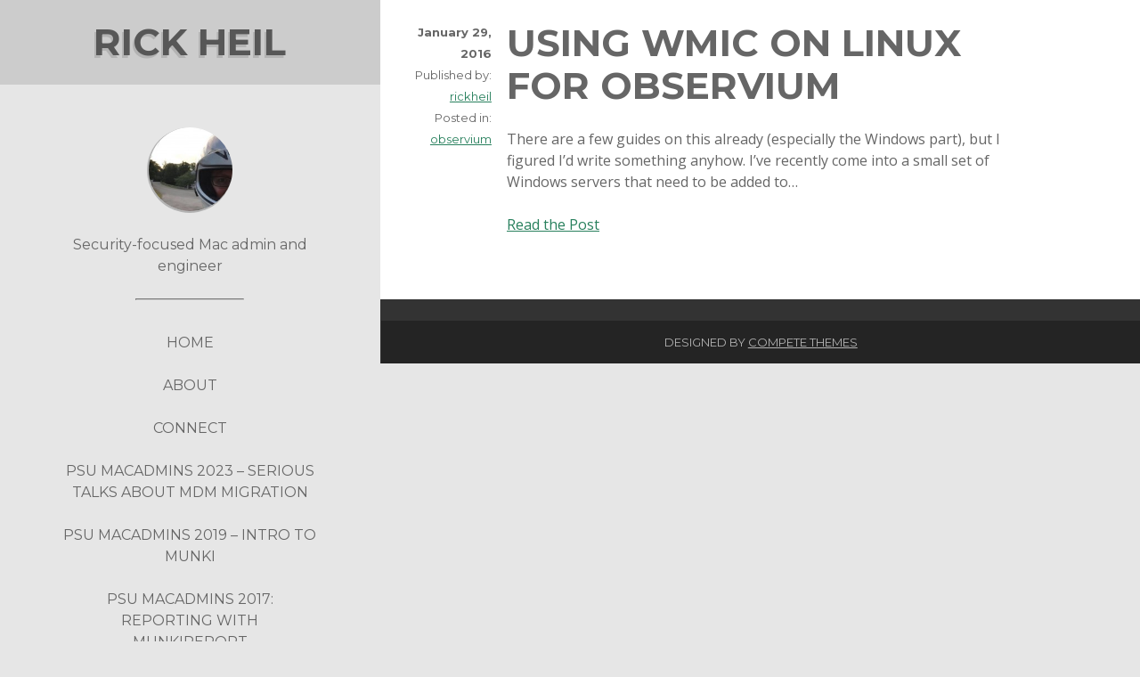

--- FILE ---
content_type: text/css
request_url: https://rickheil.com/wp-content/themes/drop/style.css?ver=6.9
body_size: 6020
content:
/*
Theme Name: Drop
Theme URI: https://www.competethemes.com/drop/
Author: Compete Themes
Author URI: https://www.competethemes.com/
Description: A Bold, Responsive Blog Theme
Tags: gray, green, tan, white, light, white, one-column, responsive-layout, accessibility-ready, custom-menu, featured-images, microformats, rtl-language-support, sticky-post, theme-options, threaded-comments, translation-ready
Version: 1.22
License: GNU General Public License v2 or later
License URI: http://www.gnu.org/licenses/gpl-2.0.html
Text Domain: drop
Tested up to: 6.2
Requires PHP: 5.4

Drop WordPress Theme, Copyright 2023 Compete Themes
Drop is distributed under the terms of the GNU GPL
*/
/*===== Variables =====*/
/* Theme Colors */
/* Typography Variables */
/* Used in compass */
/* Social Media Brand Colors */
/*===== Mixins =====*/
/*===== Basic Styles =====*/
/* apply a natural box layout model to all elements */
*, *:before, *:after {
  -moz-box-sizing: border-box;
  -webkit-box-sizing: border-box;
  box-sizing: border-box;
}

body {
  font-size: 16px;
  line-height: 24px;
  font-family: "montserrat", "open sans", "sans-serif";
  font-weight: 400;
  color: #666666;
  background: #333333;
  margin: 0;
  padding: 0;
  word-wrap: break-word;
  -ms-word-wrap: break-word;
  text-align: left;
  direction: ltr;
  unicode-bidi: embed;
}

.overflow-container {
  overflow: hidden;
}

.main {
  margin: 0 auto;
  background: white;
  position: relative;
  left: 0;
  overflow: hidden;
  z-index: 0;
  -webkit-transition: all 0.3s ease-in-out;
  transition: all 0.3s ease-in-out;
  -webkit-transform: translateZ(0);
  transform: translateZ(0);
}

h1, h2, h3, h4, h5, h6 {
  margin: 0;
  padding: 0;
  font-weight: 700;
}

h1 {
  font-size: 2.625em;
  /* 42px */
  line-height: 1.143;
}

h2 {
  font-size: 2.25em;
  /* 36px */
  line-height: 1.33;
}

h3 {
  font-size: 1.625em;
  /* 26px */
  line-height: 1.08;
}

h4 {
  font-size: 1.3125em;
  /* 21px */
  line-height: 1.14;
}

h5 {
  font-size: 1.3125em;
  /* 21px */
  line-height: 1.14;
}

h6 {
  font-size: 1em;
  line-height: 1.5;
}

/* Markup styles */
p {
  font-family: "open sans", "sans-serif";
  margin: 24px 0;
  -webkit-hyphens: auto;
  -moz-hyphens: auto;
  -ms-hyphens: auto;
  hyphens: auto;
}

a,
a:link {
  color: #28805d;
  text-decoration: none;
  -webkit-transition: all 0.15s ease;
  transition: all 0.15s ease;
}

a:visited {
  color: #20664a;
}

a:hover,
a:active,
a:focus {
  color: #2f996f;
}

article a {
  text-decoration: underline;
}

ul,
ol {
  font-size: 1em;
  padding: 0;
  margin: 24px 5.55%;
}
ul ul,
ul ol,
ol ul,
ol ol {
  margin: 0 5.55%;
}

ul ul,
ol ol,
ul ol,
ol ul,
li li {
  font-size: 1em;
}

article {
  font-family: "open sans", "sans-serif";
}

article hr {
  border: none;
  text-align: center;
  font-size: 3em;
  line-height: 0;
  margin-bottom: 1em;
  color: #cccccc;
}

article hr:after {
  content: ". . .";
}

pre {
  background: whitesmoke;
  padding: 0.75em;
  border-top: solid 0.063em #e6e6e6;
  border-left: solid 0.063em #e6e6e6;
  word-wrap: break-word;
  -ms-word-wrap: break-word;
}

code {
  background: whitesmoke;
}

blockquote {
  margin: 0 12.499%;
  quotes: "\201C" "\201D";
  position: relative;
}
blockquote cite {
  display: block;
  margin-top: 24px;
  font-style: italic;
  text-align: right;
}

blockquote:before {
  content: open-quote;
  top: 0.083em;
  left: -0.5em;
  color: #e6e6e6;
  position: absolute;
  font-size: 6em;
  z-index: 0;
  /* make sure doesn't go behind a background */
}

/* Table styles */
table {
  border-spacing: 0;
  border-collapse: collapse;
  margin: 24px 0;
}

td {
  padding: 0.25em 0.5em;
  /* 8px / 16px */
  border: solid 0.063em #666666;
}

th {
  padding: 0.25em 0.5em;
  /* 8px / 16px */
  border: solid 0.063em #666666;
}

/* Image styles*/
.alignleft {
  float: left;
  margin: 0 1em 24px 0;
}

.alignright {
  float: right;
  margin: 0 0 24px 1em;
}

.aligncenter {
  text-align: center;
  margin: 24px auto;
  display: block;
}

.alignnone {
  margin: 24px;
}

img,
.alignright,
.alignleft,
.aligncenter,
.alignnone,
.size-auto,
.size-full,
.size-large,
.size-medium,
.size-thumbnail {
  max-width: 100%;
  height: auto;
}

.wp-caption {
  line-height: 0;
}

.wp-caption-text {
  margin: 0;
  display: inline-block;
  border-bottom: solid 0.077em #e6e6e6;
  font-size: 0.813em;
  line-height: 1.85;
}

/* Form styles */
input:not([type="checkbox"]):not([type="radio"]):not([type="submit"]):not([type="file"]):not([type="image"]):not([type="search"]),
textarea {
  color: #666666;
  background: whitesmoke;
  font-family: "montserrat", "open sans", "sans-serif";
  padding: 1.6em;
  width: 100%;
  border: none;
  margin: 0;
  -webkit-appearance: none;
  border-radius: 0;
}

input {
  max-width: 30em;
}

textarea {
  max-width: 40em;
}

input[type="submit"] {
  padding: 1.6em;
  border: none;
  margin: 0;
  width: 100%;
  max-width: 20em;
  -webkit-appearance: none;
  border-radius: 0;
  background: #28805d;
  font-family: "montserrat", "open sans", "sans-serif";
  color: white;
  text-transform: uppercase;
  -webkit-transition: all 0.25s ease;
  transition: all 0.25s ease;
}

input[type="submit"]:hover,
input[type="submit"]:focus {
  cursor: pointer;
  background: #2f996f;
}

.post-password-form input[type="password"] {
  display: block;
  margin: 12px 0 !important;
}

/* placeholders */
::-webkit-input-placeholder {
  color: #cccccc;
  font-family: "montserrat", "open sans", "sans-serif";
}

:-moz-placeholder {
  color: #cccccc;
  font-family: "montserrat", "open sans", "sans-serif";
}

::-moz-placeholder {
  color: #cccccc;
  font-family: "montserrat", "open sans", "sans-serif";
}

:-ms-input-placeholder {
  color: #cccccc;
  font-family: "montserrat", "open sans", "sans-serif";
}

/* screen reader styling */
.screen-reader-text {
  position: absolute;
  clip: rect(1px 1px 1px 1px);
  /* IE6, IE7 */
  clip: rect(1px, 1px, 1px, 1px);
  overflow: hidden;
  height: 1px;
  width: 1px;
}

/* skip content link */
.skip-content {
  position: absolute;
  top: -9em;
  width: 100%;
  left: 0;
  display: block;
  text-align: center;
  color: white !important;
  z-index: 99;
  padding: 0.75em;
  background: #333333;
}
.skip-content:focus {
  top: 3em;
}

@media only screen and (min-device-width: 320px) and (max-device-width: 480px) and (orientation: landscape) {
  html {
    -webkit-text-size-adjust: none;
    /* none for no scaling */
  }
}
@media only screen and (min-device-width: 768px) and (max-device-width: 1024px) and (orientation: landscape) {
  html {
    -webkit-text-size-adjust: none;
    /* none for no scaling */
  }
}
/* 900px */
@media all and (min-width: 56.25em) {
  body {
    background: #e6e6e6;
  }

  /* skip content link */
  .skip-content:focus {
    top: 2em;
  }
}
/*----- Menu Styles -----*/
button.toggle-button {
  color: #e6e6e6;
  text-shadow: -0.077em 0.077em #242424;
  font-size: 1.625em;
  line-height: 1.5;
  background: none;
  position: relative;
  border: none;
  font-size: 1.625em;
  /* 26px */
  line-height: 1.08;
  -webkit-transition: all 0.15s ease-in-out;
  transition: all 0.15s ease-in-out;
}
button.toggle-button:hover, button.toggle-button:active {
  cursor: pointer;
  outline: none;
}
button.toggle-button:focus {
  background: #242424;
}

.site-header {
  line-height: 0;
  position: relative;
  z-index: 0;
  background: #333333;
  padding: 0 5.55%;
  height: 3em;
}

.title-info {
  position: absolute;
  top: 0;
  right: 5.55%;
}
.title-info:after {
  content: ".";
  display: block;
  clear: both;
  visibility: hidden;
  line-height: 0;
  height: 0;
}

.site-title {
  font-size: 1.625em;
  /* 26px */
  line-height: 48px;
  text-transform: uppercase;
  text-shadow: -0.077em 0.077em #242424;
}
.site-title a,
.site-title a:link,
.site-title a:visited {
  color: #e6e6e6;
}
.site-title a:hover,
.site-title a:active,
.site-title a:focus {
  color: #37b382;
}
.site-title a:focus {
  background: whitesmoke;
}
.site-title img {
  max-width: 6em;
  max-height: 1.25em;
  display: inline-block;
  vertical-align: middle;
}

.menu-slider {
  position: absolute;
  left: 0;
  top: 3em;
  z-index: -1;
  width: 88.89%;
  height: 75em;
  padding: 1.5em 11.11%;
  background: #333333;
  color: #e6e6e6;
  text-align: center;
  -webkit-transition: all 0.25s ease-in-out;
  transition: all 0.25s ease-in-out;
}

.site-info img {
  border-radius: 50%;
  width: 4.5em;
  height: auto;
  margin: 0 auto;
  border-left: solid 0.125em #242424;
  border-bottom: solid 0.125em #242424;
}
.site-info p {
  line-height: 24px;
  font-family: "montserrat", "open sans", "sans-serif";
}
.site-info hr {
  margin: 0 auto 24px;
  width: 42.85%;
}

.menu-primary-items,
.menu-unset > ul {
  text-transform: uppercase;
  list-style: none;
}
.menu-primary-items ul,
.menu-unset > ul ul {
  list-style: none;
  position: relative;
  top: 100%;
  width: 100%;
  margin: 0 auto;
  background: rgba(36, 36, 36, 0.4);
  overflow: hidden;
}
.menu-primary-items ul a,
.menu-unset > ul ul a {
  padding: 12px;
  margin: 0;
}
.menu-primary-items ul li,
.menu-unset > ul ul li {
  padding: 0;
}
.menu-primary-items li,
.menu-unset > ul li {
  position: relative;
  overflow: hidden;
  -webkit-transition: all 0.3s ease-in-out;
  transition: all 0.3s ease-in-out;
}
.menu-primary-items li a,
.menu-unset > ul li a {
  display: block;
  line-height: 24px;
  color: #e6e6e6;
  padding: 12px 0;
}
.menu-primary-items li a:link, .menu-primary-items li a:visited,
.menu-unset > ul li a:link,
.menu-unset > ul li a:visited {
  color: #e6e6e6;
}
.menu-primary-items li a:hover, .menu-primary-items li a:active, .menu-primary-items li a:focus,
.menu-unset > ul li a:hover,
.menu-unset > ul li a:active,
.menu-unset > ul li a:focus {
  color: #37b382;
  cursor: pointer;
  /* for unlinked parents */
}
.menu-primary-items .current-menu-item > a:after,
.menu-primary-items .current-menu-parent > a:after,
.menu-primary-items .current-menu-ancestor > a:after,
.menu-primary-items .current_page_item > a:after,
.menu-primary-items .current_page_parent > a:after,
.menu-primary-items .current_page_ancestor > a:after,
.menu-unset > ul .current-menu-item > a:after,
.menu-unset > ul .current-menu-parent > a:after,
.menu-unset > ul .current-menu-ancestor > a:after,
.menu-unset > ul .current_page_item > a:after,
.menu-unset > ul .current_page_parent > a:after,
.menu-unset > ul .current_page_ancestor > a:after {
  content: '';
  position: absolute;
  bottom: 0.5em;
  width: 25%;
  left: 37.5%;
  background: #28805d;
  height: 0.125em;
  z-index: 1;
}
.menu-primary-items .menu-item-has-children,
.menu-primary-items .page_item_has_children,
.menu-unset > ul .menu-item-has-children,
.menu-unset > ul .page_item_has_children {
  position: relative;
}
.menu-primary-items .menu-item-has-children > a,
.menu-primary-items .page_item_has_children > a,
.menu-unset > ul .menu-item-has-children > a,
.menu-unset > ul .page_item_has_children > a {
  margin-left: -21px;
}
.menu-primary-items .menu-item-has-children > a:before,
.menu-primary-items .page_item_has_children > a:before,
.menu-unset > ul .menu-item-has-children > a:before,
.menu-unset > ul .page_item_has_children > a:before {
  content: '+ ';
  font-size: 24px;
  line-height: 0;
  color: #28805d;
}

.social-media-icons {
  list-style: none;
}
.social-media-icons li {
  display: inline-block;
  margin: 0 0.125em;
  font-size: 1.625em;
  /* 26px */
  line-height: 1.08;
}
.social-media-icons li a,
.social-media-icons li a:link,
.social-media-icons li a:visited {
  color: #e6e6e6;
}
.social-media-icons li a:hover,
.social-media-icons li a:active,
.social-media-icons li a:focus {
  color: #37b382;
}

/* 500px */
@media all and (min-width: 31.25em) {
  .site-header {
    padding: 0 11.11%;
  }

  .title-info {
    right: 11.11%;
  }
}
/* 600px */
@media all and (min-width: 37.5em) {
  .menu-slider {
    width: 50%;
    padding: 3em 5.55%;
  }
}
/* 900px */
@media all and (min-width: 56.25em) {
  .site-header {
    width: 33.33%;
    padding: 0;
    float: left;
    z-index: 1;
    background: none;
    height: auto;
  }
  .site-header:after {
    content: ".";
    display: block;
    clear: both;
    visibility: hidden;
    line-height: 0;
    height: 0;
  }

  .title-info {
    right: auto;
    text-align: center;
    width: 100%;
    position: relative;
    padding: 24px 16.65%;
    background: #cccccc;
  }
  .title-info .site-title {
    font-size: 2.625em;
    line-height: 1.14;
    text-shadow: -0.063em 0.063em #b3b3b3;
  }
  .title-info .site-title a,
  .title-info .site-title a:link,
  .title-info .site-title a:visited {
    color: #575757;
  }
  .title-info .site-title a:hover,
  .title-info .site-title a:active,
  .title-info .site-title a:focus {
    color: #666666;
  }
  .title-info .site-title img {
    max-width: 4.5em;
    max-height: 0.95em;
  }

  .ie9 .site-title a:hover, .ie9 .site-title a:active, .ie9 .site-title a:focus {
    color: #666666;
  }

  .menu-slider {
    width: 100%;
    height: auto;
    padding: 0 16.65%;
    background: none;
    color: #666666;
    position: relative;
  }

  .site-info img {
    border-color: #b3b3b3;
  }
  .site-info hr {
    color: #cccccc;
    border-color: #cccccc;
  }

  button.toggle-button {
    display: none;
  }

  #menu-primary-items,
  .menu-unset > ul {
    margin: 0;
  }
  #menu-primary-items ul,
  .menu-unset > ul ul {
    position: absolute;
    top: 1.5em;
    left: -999em;
    background: #cccccc;
    -webkit-transition: top 0.2s ease;
    transition: top 0.2s ease;
  }
  #menu-primary-items ul.focused,
  .menu-unset > ul ul.focused {
    left: 100%;
    top: 0;
  }
  #menu-primary-items ul li a,
  .menu-unset > ul ul li a {
    color: #555555;
  }
  #menu-primary-items ul li a:link, #menu-primary-items ul li a:visited,
  .menu-unset > ul ul li a:link,
  .menu-unset > ul ul li a:visited {
    color: #555555;
  }
  #menu-primary-items ul li a:hover, #menu-primary-items ul li a:active, #menu-primary-items ul li a:focus,
  .menu-unset > ul ul li a:hover,
  .menu-unset > ul ul li a:active,
  .menu-unset > ul ul li a:focus {
    color: #28805d;
  }
  #menu-primary-items ul,
  .menu-unset > ul ul {
    overflow: visible;
    /* overwriting previous code */
  }
  #menu-primary-items li,
  .menu-unset > ul li {
    position: relative;
    overflow: visible;
    -webkit-transition: all 0.3s ease-in-out;
    transition: all 0.3s ease-in-out;
  }
  #menu-primary-items li:hover > ul, #menu-primary-items li:active > ul, #menu-primary-items li:focus > ul,
  .menu-unset > ul li:hover > ul,
  .menu-unset > ul li:active > ul,
  .menu-unset > ul li:focus > ul {
    left: 100%;
    top: 0;
  }
  #menu-primary-items li a,
  #menu-primary-items li a:link,
  #menu-primary-items li a:visited,
  .menu-unset > ul li a,
  .menu-unset > ul li a:link,
  .menu-unset > ul li a:visited {
    color: #666666;
  }
  #menu-primary-items li a:hover,
  #menu-primary-items li a:active,
  #menu-primary-items li a:focus,
  .menu-unset > ul li a:hover,
  .menu-unset > ul li a:active,
  .menu-unset > ul li a:focus {
    color: #28805d;
  }
  #menu-primary-items li a:focus,
  .menu-unset > ul li a:focus {
    background: whitesmoke;
  }

  .social-media-icons li a,
  .social-media-icons li a:link,
  .social-media-icons li a:visited {
    color: #666666;
  }
  .social-media-icons li a:hover,
  .social-media-icons li a:active,
  .social-media-icons li a:focus {
    color: #28805d;
  }
}
/* 1100 */
@media all and (min-width: 68.75em) {
  .title-info .site-title img {
    max-width: 5.5em;
  }

  .menu-slider img {
    width: 6em;
  }
}
/* Blog */
.page-header {
  position: relative;
  background: #28805d;
  padding: 1.5em 5.55%;
  text-transform: uppercase;
  color: #333333;
  -webkit-transition: margin 0.3s ease-in-out;
  transition: margin 0.3s ease-in-out;
  -webkit-backface-visibility: hidden;
  backface-visibility: hidden;
}
.page-header h1,
.page-header h2 {
  text-shadow: -0.063em 0.063em #20664a;
  color: #242424;
}
.page-header p {
  margin: 0;
}
.page-header > div {
  display: none;
}

.excerpts-container {
  position: relative;
  z-index: 10;
  /* so page header doesn't cover sticky outline */
  -webkit-backface-visibility: hidden;
  backface-visibility: hidden;
}

.excerpt {
  margin: 1.5em 5.55% 4.5em;
  border-bottom: solid 1px #e6e6e6;
}

.sticky {
  margin: 0;
  padding: 1.5em 5.55% 4.5em;
  outline: solid 0.25em #666666;
  background: #b0e1ce;
}
.sticky .excerpt-meta,
.sticky .excerpt-content {
  color: #333333;
}
.sticky .excerpt-title a {
  color: #333333;
}
.sticky .excerpt-title a:link, .sticky .excerpt-title a:visited, .sticky .excerpt-title a:hover, .sticky .excerpt-title a:active, .sticky .excerpt-title a:focus {
  color: #333333;
}
.sticky a {
  color: #20664a;
}
.sticky a:link, .sticky a:visited {
  color: #20664a;
}
.sticky a:hover, .sticky a:active {
  color: #333333;
}

.featured-image {
  position: relative;
  height: 216px;
  -webkit-background-size: cover;
  background-size: cover;
  background-position: 50%;
  margin-bottom: 24px;
}
.featured-image a {
  position: absolute;
  top: 0;
  right: 0;
  bottom: 0;
  left: 0;
  opacity: 0;
}
.featured-image:after {
  content: '';
  position: absolute;
  top: 0.25em;
  width: 100%;
  left: -0.25em;
  bottom: -0.25em;
  background: #b3b3b3;
  z-index: -1;
}

.excerpt-date,
.excerpt-author,
.excerpt-category {
  display: inline-block;
}

.excerpt-date:after,
.excerpt-author:after {
  content: ' / ';
}

.excerpt-author span,
.excerpt-category span {
  display: none;
  /* also affects archive */
}
.excerpt-author a,
.excerpt-author a:link,
.excerpt-category a,
.excerpt-category a:link {
  text-decoration: underline;
  /* why is this being printed twice? */
}

.excerpt-title {
  text-transform: uppercase;
}
.excerpt-title a {
  color: #666666;
}
.excerpt-title a:hover,
.excerpt-title a:active,
.excerpt-title a:focus {
  text-decoration: underline;
}

.more-link {
  text-decoration: underline;
  clear: both;
}
.more-link:link {
  text-decoration: underline;
}

.loop-pagination {
  margin: 1.5em 5.55%;
  text-align: center;
  position: relative;
}
.loop-pagination a,
.loop-pagination span {
  margin: 0 0.25em;
}
.loop-pagination a:link,
.loop-pagination a:visited {
  color: #28805d;
}
.loop-pagination a:hover,
.loop-pagination a:active,
.loop-pagination a:focus {
  color: #2f996f;
}
.loop-pagination .prev,
.loop-pagination .next {
  position: absolute;
  text-transform: uppercase;
  text-decoration: underline;
}
.loop-pagination .prev:link,
.loop-pagination .next:link {
  text-decoration: underline;
}
.loop-pagination .prev {
  left: 0;
}
.loop-pagination .next {
  right: 0;
}

/* 500px */
@media all and (min-width: 31.25em) {
  .page-header {
    padding: 1.5em 11.11%;
  }

  .excerpt {
    margin: 1.5em 11.11% 4.5em;
  }

  .sticky {
    margin: 0;
    padding: 1.5em 11.11% 4.5em;
  }

  .featured-image {
    height: 264px;
  }

  .loop-pagination {
    margin: 1.5em 11.11%;
  }
}
/* 600px */
@media all and (min-width: 37.5em) {
  .excerpts-container {
    -webkit-transform: translateZ(0);
    transform: translateZ(0);
    -webkit-transition: all 0.3s ease-in-out;
    transition: all 0.3s ease-in-out;
  }

  .excerpts-container.open {
    -webkit-transform: translateY(96px);
    -ms-transform: translateY(96px);
    transform: translateY(96px);
    padding-bottom: 96px;
  }

  .page-header > div {
    display: block;
  }
  .page-header h2,
  .page-header p {
    max-width: 80%;
  }
}
/* 700px */
@media all and (min-width: 43.75em) {
  .featured-image {
    height: 312px;
  }

  .excerpt {
    border-bottom: none;
  }
}
/* 900px */
@media all and (min-width: 56.25em) {
  .main {
    float: right;
    width: 66.66%;
  }
  .main:after {
    content: ".";
    display: block;
    clear: both;
    visibility: hidden;
    line-height: 0;
    height: 0;
  }

  .page-header {
    background: #28805d;
    padding: 1.5em 8.33%;
  }
  .page-header h2 {
    text-shadow: -0.063em 0.063em #20664a;
    font-size: 2.625em;
    line-height: 1.14;
  }

  .excerpt {
    margin: 1.5em 8.33% 4.5em;
  }

  .sticky {
    margin: 0;
    padding: 1.5em 8.33% 4.5em;
    outline-offset: -0.25em;
  }

  .loop-pagination {
    margin: 1.5em 8.33%;
  }
}
/* 1100 */
@media all and (min-width: 68.75em) {
  .page-header {
    padding: 1.5em 16.67%;
  }

  .excerpt {
    margin: 1.5em 16.67% 4.5em;
    position: relative;
  }

  .sticky {
    margin: 0;
    padding: 1.5em 16.67% 4.5em;
  }
  .sticky .excerpt-meta {
    right: 83.5%;
    top: 1.5em;
  }

  .excerpt-meta {
    position: absolute;
    right: 100%;
    width: 25%;
    top: 0;
    font-size: 0.813em;
    line-height: 1.85;
    padding: 0 3% 0 2.08%;
    text-align: right;
  }
  .excerpt-meta span {
    display: block;
  }

  .excerpt-date {
    font-weight: 700;
  }

  .excerpt-date:after,
  .excerpt-author:after {
    content: '';
  }

  .loop-pagination {
    margin: 1.5em 16.67%;
  }
}
/* Post */
.entry-meta-top,
.entry-header,
.entry-meta-bottom {
  margin: 0 5.55%;
}

.entry {
  padding-top: 24px;
  padding-bottom: 48px;
}
.entry .featured-image:after {
  left: 0;
}

.entry.has-post-thumbnail {
  padding-top: 0;
}

.entry-meta-top p {
  font-family: "montserrat", "open sans", "sans-serif";
  margin-bottom: 0;
}
.entry-meta-top a,
.entry-meta-top a:link {
  text-decoration: underline;
}

.entry-title {
  text-transform: uppercase;
}

.entry-content {
  margin: 1.5em 5.55%;
}
.entry-content iframe {
  -webkit-transform: translateZ(0);
  transform: translateZ(0);
}

.entry-meta-bottom {
  margin-top: 48px;
}

.further-reading {
  clear: both;
  margin-top: 48px;
  margin-bottom: 24px;
}
.further-reading p {
  font-family: "montserrat", "open sans", "sans-serif";
}
.further-reading span {
  text-transform: uppercase;
  display: block;
}
.further-reading a,
.further-reading a:link {
  text-decoration: underline;
  font-size: 0.813em;
  line-height: 1.85;
}

.entry-categories p,
.entry-tags p {
  font-family: "montserrat", "open sans", "sans-serif";
}
.entry-categories span,
.entry-tags span {
  text-transform: uppercase;
  display: block;
}
.entry-categories a,
.entry-tags a {
  margin: 0 1em 0 0;
  text-transform: uppercase;
  font-size: 0.813em;
  line-height: 1.85;
}

.singular-pagination {
  font-family: "montserrat", "open sans", "sans-serif";
  text-transform: uppercase;
}
.singular-pagination a {
  margin: 0 0.5em;
}

/* 500px */
@media all and (min-width: 31.25em) {
  .entry-meta-top,
  .entry-header,
  .entry-meta-bottom {
    margin: 0 11.11%;
  }

  .entry-content {
    margin: 1.5em 11.11%;
  }

  .further-reading p {
    width: 50%;
    display: inline-block;
    vertical-align: top;
  }
  .further-reading .next {
    text-align: right;
  }
}
/* 700px */
@media all and (min-width: 43.75em) {
  .entry-categories span,
  .entry-tags span {
    display: inline-block;
    float: left;
    height: 48px;
    margin-right: 1em;
  }
  .entry-categories a,
  .entry-tags a {
    font-size: 16px;
    line-height: 24px;
  }
}
/* 800px */
@media all and (min-width: 50em) {
  .entry .featured-image {
    height: 360px;
  }
}
/* 900px */
@media all and (min-width: 56.25em) {
  .entry {
    padding-top: 48px;
  }

  .entry.has-post-thumbnail {
    padding-top: 0;
  }

  .entry-meta-top,
  .entry-header,
  .entry-meta-bottom {
    margin: 0 8.33%;
  }

  .entry-content {
    margin: 1.5em 8.33%;
  }

  .entry .featured-image {
    height: 312px;
  }
}
/* 1100 */
@media all and (min-width: 68.75em) {
  .entry-meta-top,
  .entry-header,
  .entry-meta-bottom {
    margin: 0 16.67%;
  }

  .entry-content {
    margin: 1.5em 16.67%;
  }

  .entry .featured-image {
    height: 336px;
  }
}
/* 1200px */
@media all and (min-width: 75em) {
  .entry .featured-image {
    height: 408px;
  }
}
/* Comments */
.comments {
  margin: 0 5.55%;
  padding: 48px 0 24px;
  border-top: solid 0.125em #cccccc;
}
.comments ul,
.comments ol {
  list-style: none;
}

.comments-number {
  text-transform: uppercase;
}
.comments-number h3 {
  font-size: 2.25em;
  /* 36px */
  line-height: 1.33;
  font-weight: 400;
}

.comment-list {
  padding: 0;
  margin: 48px 0;
}
.comment-list ul {
  margin: 24px 0 24px 24px;
}
.comment-list ul li:first-child:before {
  content: "\2192";
  position: absolute;
  top: 0.75em;
  left: -1.6em;
}

li.comment,
li.pingback {
  margin-bottom: 48px;
  position: relative;
}
li.comment .avatar,
li.comment .author-profile-avatar,
li.pingback .avatar,
li.pingback .author-profile-avatar {
  width: 48px;
  height: auto;
  border-radius: 50%;
  float: left;
  margin-right: 1em;
  margin-bottom: 12px;
}
li.comment .avatar img,
li.comment .author-profile-avatar img,
li.pingback .avatar img,
li.pingback .author-profile-avatar img {
  border-radius: 50%;
}
li.comment .author-name a,
li.comment .author-name a:link,
li.pingback .author-name a,
li.pingback .author-name a:link {
  text-decoration: underline;
  text-transform: uppercase;
}
li.comment .comment-content,
li.pingback .comment-content {
  clear: both;
  margin: -12px 0;
}
li.comment .comment-footer,
li.pingback .comment-footer {
  font-size: 0.813em;
  line-height: 1.85;
}
li.comment .comment-footer div,
li.pingback .comment-footer div {
  display: inline-block;
}
li.comment .comment-reply-link,
li.pingback .comment-reply-link {
  text-transform: uppercase;
}
li.comment .comment-reply-link:after,
li.pingback .comment-reply-link:after {
  content: ' | ';
  text-decoration: none;
  color: #666666;
}
li.comment .comment-edit-link:before,
li.pingback .comment-edit-link:before {
  content: ' | ';
  color: #666666;
}

.bypostauthor img {
  border: solid 0.125em #28805d;
}

.comment-pagination p {
  font-family: "montserrat", "open sans", "sans-serif";
  text-transform: uppercase;
  text-align: center;
}

.comments-closed {
  font-family: "montserrat", "open sans", "sans-serif";
  text-transform: uppercase;
}

/* Comment form */
.comment-reply-title {
  text-transform: uppercase;
  font-weight: 400;
}

.comment-respond {
  margin-bottom: 48px;
}

/* 500px */
@media all and (min-width: 31.25em) {
  .comments {
    margin: 0 11.11%;
  }

  .comment-pagination p {
    width: 50%;
    display: inline-block;
    vertical-align: top;
    text-align: left;
  }
  .comment-pagination .next-comment {
    text-align: right;
  }
}
/* 900px */
@media all and (min-width: 56.25em) {
  .comments {
    margin: 0 8.33%;
  }
}
/* 1100 */
@media all and (min-width: 68.75em) {
  .comments {
    margin: 0 16.67%;
  }
}
/* Footer */
.site-footer {
  background: #333333;
  padding: 1.5em 5.55% 0;
  position: relative;
  color: #b3b3b3;
  -webkit-transition: all 0.3s ease-in-out;
  transition: all 0.3s ease-in-out;
  -webkit-transform: translateZ(0);
  transform: translateZ(0);
}
.site-footer a {
  color: white;
}
.site-footer a:link, .site-footer a:visited {
  color: white;
}
.site-footer a:hover, .site-footer a:active, .site-footer a:focus {
  color: #2f996f;
}
.site-footer .widget-title {
  text-transform: uppercase;
  font-weight: 400;
}
.site-footer .widget ul,
.site-footer .widget ol {
  list-style: none;
  margin-right: 0;
}
.site-footer .copyright {
  background: #242424;
}

.sidebar-subsidiary {
  padding-bottom: 24px;
}

.copyright {
  position: relative;
  background: #333333;
  color: #b3b3b3;
  text-transform: uppercase;
  width: 113%;
  left: -6.5%;
  padding: 24px 5.55%;
  text-align: center;
}
.copyright p {
  font-family: "montserrat", "open sans", "sans-serif";
  font-size: 0.813em;
  line-height: 1.85;
  margin: 0;
}
.copyright a,
.copyright a:link,
.copyright a:visited {
  color: #b3b3b3;
  text-decoration: underline;
}
.copyright a:hover,
.copyright a:active,
.copyright a:focus {
  color: #28805d;
}

/* 500px */
@media all and (min-width: 31.25em) {
  .site-footer {
    padding: 1.5em 11.11% 0;
  }

  .copyright {
    padding: 12px 11.11%;
    left: -14.25%;
    width: 128.5%;
  }
}
/* 700px */
@media all and (min-width: 43.75em) {
  .site-footer .widget {
    width: 50%;
    display: inline-block;
    vertical-align: top;
    padding-right: 1em;
    float: left;
  }

  .sidebar-subsidiary:after {
    content: ".";
    display: block;
    clear: both;
    visibility: hidden;
    line-height: 0;
    height: 0;
  }
}
/* 900px */
@media all and (min-width: 56.25em) {
  .site-footer {
    float: right;
    width: 66.66%;
    padding: 1.5em 5.55% 0;
  }

  .copyright {
    left: -10%;
    width: 120%;
  }
}
/* 1100 */
@media all and (min-width: 68.75em) {
  .site-footer {
    padding-left: 11.11%;
  }

  .copyright {
    left: -22%;
    width: 133.15%;
  }
}
/* Attachment styles */
.singular-attachment .further-reading a {
  font-size: 1em;
  line-height: 1.5;
  color: #666666;
}
.singular-attachment .further-reading a:link, .singular-attachment .further-reading a:visited {
  color: #666666;
}
.singular-attachment .further-reading a:hover, .singular-attachment .further-reading a:active, .singular-attachment .further-reading a:focus {
  color: #28805d;
}
.singular-attachment .further-reading p {
  width: 49.5%;
}

/* Search Form */
.search-form-container {
  position: absolute;
  width: 100%;
  height: 100%;
  top: 0;
  right: 0;
}
.search-form-container input {
  border: none;
}
.search-form-container form {
  position: absolute;
  height: 100%;
  width: 100%;
}
.search-form-container .search-field {
  position: absolute;
  top: 0;
  right: 0;
  width: 100%;
  max-width: none;
  height: 72px;
  z-index: -1;
  padding: 0.75em 11.11%;
  font-family: "montserrat", "open sans", "sans-serif";
  font-size: 1em;
  line-height: 1.5;
  color: #666666;
  background: #e6e6e6;
  -webkit-transition: top 0.3s ease-in-out;
  transition: top 0.3s ease-in-out;
  -webkit-backface-visibility: hidden;
  backface-visibility: hidden;
}
.search-form-container .search-field::-webkit-input-placeholder {
  color: #666666;
}
.search-form-container .search-field:-moz-placeholder {
  color: #666666;
}
.search-form-container .search-field::-moz-placeholder {
  color: #666666;
}
.search-form-container .search-field:-ms-input-placeholder {
  color: #666666;
}
.search-form-container input[type="search"].search-field {
  -webkit-appearance: none;
  -webkit-border-radius: 0px;
}
.search-form-container .search-submit {
  background: none;
  font-size: 16px;
  z-index: 0;
  /* so 'sticky' post outline doesn't get cut off */
  -webkit-transition: all 0.3s ease-in-out;
  transition: all 0.3s ease-in-out;
}
.search-form-container span {
  color: white;
  background: #28805d;
  z-index: 5;
  -webkit-backface-visibility: hidden;
  backface-visibility: hidden;
}
.search-form-container span i {
  font-size: 1.625em;
  /* 26px */
  line-height: 1.08;
  position: absolute;
  top: 28%;
  left: 35%;
  left: calc(50% - 12px);
}
.search-form-container .search-submit,
.search-form-container span {
  position: absolute;
  right: 0;
  top: 0;
  width: 22.22%;
  height: 100%;
  display: block;
  padding: 0;
  margin: 0;
  cursor: pointer;
}

input[type="search"]::-webkit-search-decoration,
input[type="search"]::-webkit-search-cancel-span,
input[type="search"]::-webkit-search-results-span,
input[type="search"]::-webkit-search-results-decoration {
  display: none;
}

.search-form-container.open .search-field {
  top: 100%;
}
.search-form-container.open .search-submit {
  top: 100%;
  height: 4.5em;
  color: #666666;
}
.search-form-container.open .search-submit:hover, .search-form-container.open .search-submit:focus {
  background-color: #b3b3b3;
}
.search-form-container.open span {
  background: #20664a;
}

/* 900px */
@media all and (min-width: 56.25em) {
  .search-form-container .search-field {
    color: #e6e6e6;
    background: #666666;
    padding: 0.75em 8.33%;
  }
  .search-form-container .search-field::-webkit-input-placeholder {
    color: #e6e6e6;
  }
  .search-form-container .search-field:-moz-placeholder {
    color: #e6e6e6;
  }
  .search-form-container .search-field::-moz-placeholder {
    color: #e6e6e6;
  }
  .search-form-container .search-field:-ms-input-placeholder {
    color: #e6e6e6;
  }
  .search-form-container .search-field:focus {
    background: #333333;
  }

  .search-form-container.open .search-submit {
    color: #e6e6e6;
  }
  .search-form-container.open .search-submit:hover {
    background-color: #575757;
  }
  .search-form-container.open .search-submit:focus {
    background-color: #333333;
  }
}
/* 1100 */
@media all and (min-width: 68.75em) {
  .search-form-container .search-field {
    padding: 0.75em 16.67%;
  }
}
/* content attachment */
.attachment .entry {
  margin-top: 48px;
}

.singular-page .entry {
  padding-top: 0;
}

/* 900px */
@media all and (min-width: 56.25em) {
  .attachment .entry {
    margin-top: 72px;
  }
}
/* 404 */
.error-404 .entry,
.search .entry {
  padding-top: 0;
}
.error-404 .search-form-container,
.search .search-form-container {
  position: relative;
  height: 4.5em;
  margin-bottom: 48px;
}
.error-404 .search-form-container form,
.search .search-form-container form {
  top: -100%;
}
.error-404 .search-form-container .search-field,
.error-404 .search-form-container .search-submit,
.search .search-form-container .search-field,
.search .search-form-container .search-submit {
  top: 100%;
  z-index: 2;
}
.error-404 .search-form-container .search-submit,
.search .search-form-container .search-submit {
  background: #20664a;
}
.error-404 .search-form-container .search-submit:hover, .error-404 .search-form-container .search-submit:active, .error-404 .search-form-container .search-submit:focus,
.search .search-form-container .search-submit:hover,
.search .search-form-container .search-submit:active,
.search .search-form-container .search-submit:focus {
  background: #2f996f;
}
.error-404 .search-form-container span,
.search .search-form-container span {
  top: 100%;
  z-index: 1;
}
.error-404 .search-form-container span i,
.search .search-form-container span i {
  top: 15%;
}

.search .search-bottom {
  margin: 1.5em 5.55%;
  border-top: solid 0.125em #cccccc;
}

/* 500px */
@media all and (min-width: 31.25em) {
  .search .search-bottom {
    margin: 1.5em 11.11%;
  }
}
/* 900px */
@media all and (min-width: 56.25em) {
  .search .search-bottom {
    margin: 1.5em 8.33%;
  }
}
/* 1100 */
@media all and (min-width: 68.75em) {
  .search .search-bottom {
    margin: 1.5em 16.67%;
  }
}


--- FILE ---
content_type: text/javascript
request_url: https://rickheil.com/wp-content/themes/drop/js/build/production.min.js?ver=6.9%27%20async=%27async
body_size: 3324
content:
!function(a){"$:nomunge";function b(b){function d(){b?g.removeData(b):m&&delete c[m]}function f(){i.id=setTimeout(function(){i.fn()},n)}var g,h=this,i={},j=b?a.fn:a,k=arguments,l=4,m=k[1],n=k[2],o=k[3];if("string"!=typeof m&&(l--,m=b=0,n=k[1],o=k[2]),b?(g=h.eq(0),g.data(b,i=g.data(b)||{})):m&&(i=c[m]||(c[m]={})),i.id&&clearTimeout(i.id),delete i.id,o)i.fn=function(a){"string"==typeof o&&(o=j[o]),o.apply(h,e.call(k,l))!==!0||a?d():f()},f();else{if(i.fn)return void 0===n?d():i.fn(n===!1),!0;d()}}var c={},d="doTimeout",e=Array.prototype.slice;a[d]=function(){return b.apply(window,[0].concat(e.call(arguments)))},a.fn[d]=function(){var a=e.call(arguments),c=b.apply(this,[d+a[0]].concat(a));return"number"==typeof a[0]||"number"==typeof a[1]?this:c}}(jQuery),function(a,b,c){a.fn.doubleTapToGo=function(){return"ontouchstart"in b||navigator.msMaxTouchPoints||navigator.userAgent.toLowerCase().match(/windows phone os 7/i)?(this.each(function(){var b=!1;a(this).on("click",function(c){var d=a(this);d[0]!=b[0]&&(c.preventDefault(),b=d)}),a(c).on("click touchstart MSPointerDown",function(c){for(var d=!0,e=a(c.target).parents(),f=0;f<e.length;f++)e[f]==b[0]&&(d=!1);d&&(b=!1)})}),this):!1}}(jQuery,window,document),function(a){"use strict";a.fn.fitVids=function(b){var c={customSelector:null,ignore:null};if(!document.getElementById("fit-vids-style")){var d=document.head||document.getElementsByTagName("head")[0],e=".fluid-width-video-wrapper{width:100%;position:relative;padding:0;}.fluid-width-video-wrapper iframe,.fluid-width-video-wrapper object,.fluid-width-video-wrapper embed {position:absolute;top:0;left:0;width:100%;height:100%;}",f=document.createElement("div");f.innerHTML='<p>x</p><style id="fit-vids-style">'+e+"</style>",d.appendChild(f.childNodes[1])}return b&&a.extend(c,b),this.each(function(){var b=["iframe[src*='player.vimeo.com']","iframe[src*='youtube.com']","iframe[src*='youtube-nocookie.com']","iframe[src*='kickstarter.com'][src*='video.html']","object","embed"];c.customSelector&&b.push(c.customSelector);var d=".fitvidsignore";c.ignore&&(d=d+", "+c.ignore);var e=a(this).find(b.join(","));e=e.not("object object"),e=e.not(d),e.each(function(){var b=a(this);if(!(b.parents(d).length>0||"embed"===this.tagName.toLowerCase()&&b.parent("object").length||b.parent(".fluid-width-video-wrapper").length)){b.css("height")||b.css("width")||!isNaN(b.attr("height"))&&!isNaN(b.attr("width"))||(b.attr("height",9),b.attr("width",16));var c="object"===this.tagName.toLowerCase()||b.attr("height")&&!isNaN(parseInt(b.attr("height"),10))?parseInt(b.attr("height"),10):b.height(),e=isNaN(parseInt(b.attr("width"),10))?b.width():parseInt(b.attr("width"),10),f=c/e;if(!b.attr("id")){var g="fitvid"+Math.floor(999999*Math.random());b.attr("id",g)}b.wrap('<div class="fluid-width-video-wrapper"></div>').parent(".fluid-width-video-wrapper").css("padding-top",100*f+"%"),b.removeAttr("height").removeAttr("width")}})})}}(window.jQuery||window.Zepto),jQuery(document).ready(function(a){function b(){console.log("clicked"),a("#site-header").hasClass("toggled")?(a(".main").css("transform","translateX(0)"),a(".site-footer").css("transform","translateX(0)"),a("#site-header").removeClass("toggled"),a(window).unbind("scroll")):(a("#site-header").addClass("toggled"),a("body").hasClass("rtl")?(a(".main").css("transform","translateX(-"+h+"px)"),a(".site-footer").css("transform","translateX(-"+h+"px)")):(a(".main").css("transform","translateX("+h+"px)"),a(".site-footer").css("transform","translateX("+h+"px)")),a(window).scroll(c))}function c(){if(a("#menu-primary-items").length)var c=a("#menu-primary-items").offset().top+a("#menu-primary-items").height();else var c=a(".menu-unset").offset().top+a(".menu-unset").height();var d=a(window).scrollTop();d>c&&(a(window).unbind("scroll"),b())}function d(){a(this).hasClass("open")?(a(this).removeClass("open"),a(".excerpts-container").removeClass("open"),a(".search-form-container").removeClass("open")):(a(this).addClass("open"),a(".excerpts-container").addClass("open"),a(".search-form-container").addClass("open"))}function e(){if(a(".menu-primary-items").length)var b=a(".menu-primary-items .menu-item-has-children");else var b=a(".menu-unset .page_item_has_children");b.each(function(){var b=a(this).children("a").outerHeight();a(this).css("max-height",b)})}function f(){var b=!0,c=!0,d=!0;if(a(".menu-primary-items").length)var e=a(".menu-primary-items .menu-item-has-children");else var e=a(".menu-unset .page_item_has_children");e.children("a").toggle(function(){b=a(this).outerHeight(),c=a(this).siblings("ul").height(),d=a(this).parents("ul:not(.menu-primary-items)").height(),a(this).parents("li").css("max-height",c+b+d),a(this).siblings("ul").css("z-index",0)},function(){b=a(this).outerHeight(),a(this).parents("li").css("max-height",b+c+d),a(this).parent("li").css("max-height",b),a(this).siblings("ul").css("z-index",-1)})}function g(){a(".lazy").each(function(){var b=a(this).offset().top,c=a(window).scrollTop(),d=a(window).height(),e=d>b-c;e&&(a(this).hasClass("lazy-image")&&a(this).attr("src",a(this).attr("data-src")).removeClass("lazy-image"),a(this).hasClass("lazy-bg-image")&&a(this).css("background-image",'url("'+a(this).attr("data-background")+'")').removeClass("lazy-bg-image"))})}if(a(".entry-content").fitVids(),a(".excerpt-content").fitVids(),a(window).width()<600)var h=.8889*a(window).width();else var h=.5*a(window).width();a(window).resize(function(){h=a(window).width()<600?.8889*a(window).width():.5*a(window).width()}),a("#toggle-button").bind("click",b),a(".menu-item a, .page_item a").focus(function(){a(this).parents("ul").addClass("focused")}),a(".menu-item a, .page_item a").focusout(function(){a(this).parents("ul").removeClass("focused")}),a(".blog .search-field").focus(function(){a(".search-form-container").hasClass("open")||(a(".search-form-container").find("span").addClass("open"),a(".excerpts-container").addClass("open"),a(".search-form-container").addClass("open"))}),a(".search-form-container").find("span").bind("click",d),a(document).click(function(b){-1==a(b.target).parents().index(a(".search-form-container"))&&a(".search-form-container").find("span").hasClass("open")&&(a(".search-form-container").find("span").removeClass("open"),a(".excerpts-container").removeClass("open"),a(".search-form-container").removeClass("open"))}),a(window).load(e()),f(),g(),a(window).scroll(function(){g()})}),window.addEventListener("hashchange",function(){var a=document.getElementById(location.hash.substring(1));a&&(/^(?:a|select|input|button|textarea)$/i.test(a.tagName)||(a.tabIndex=-1),a.focus())},!1),function(a){"use strict";function b(a,b,c){return a.addEventListener?a.addEventListener(b,c,!1):a.attachEvent?a.attachEvent("on"+b,c):void 0}function c(a,b){var c,d;for(c=0,d=a.length;d>c;c++)if(a[c]===b)return!0;return!1}function d(a,b){var c;a.createTextRange?(c=a.createTextRange(),c.move("character",b),c.select()):a.selectionStart&&(a.focus(),a.setSelectionRange(b,b))}function e(a,b){try{return a.type=b,!0}catch(c){return!1}}a.Placeholders={Utils:{addEventListener:b,inArray:c,moveCaret:d,changeType:e}}}(this),function(a){"use strict";function b(){}function c(){try{return document.activeElement}catch(a){}}function d(a,b){var c,d,e=!!b&&a.value!==b,f=a.value===a.getAttribute(H);return(e||f)&&"true"===a.getAttribute(I)?(a.removeAttribute(I),a.value=a.value.replace(a.getAttribute(H),""),a.className=a.className.replace(G,""),d=a.getAttribute(O),parseInt(d,10)>=0&&(a.setAttribute("maxLength",d),a.removeAttribute(O)),c=a.getAttribute(J),c&&(a.type=c),!0):!1}function e(a){var b,c,d=a.getAttribute(H);return""===a.value&&d?(a.setAttribute(I,"true"),a.value=d,a.className+=" "+F,c=a.getAttribute(O),c||(a.setAttribute(O,a.maxLength),a.removeAttribute("maxLength")),b=a.getAttribute(J),b?a.type="text":"password"===a.type&&T.changeType(a,"text")&&a.setAttribute(J,"password"),!0):!1}function f(a,b){var c,d,e,f,g,h,i;if(a&&a.getAttribute(H))b(a);else for(e=a?a.getElementsByTagName("input"):p,f=a?a.getElementsByTagName("textarea"):q,c=e?e.length:0,d=f?f.length:0,i=0,h=c+d;h>i;i++)g=c>i?e[i]:f[i-c],b(g)}function g(a){f(a,d)}function h(a){f(a,e)}function i(a){return function(){r&&a.value===a.getAttribute(H)&&"true"===a.getAttribute(I)?T.moveCaret(a,0):d(a)}}function j(a){return function(){e(a)}}function k(a){return function(b){return t=a.value,"true"===a.getAttribute(I)&&t===a.getAttribute(H)&&T.inArray(D,b.keyCode)?(b.preventDefault&&b.preventDefault(),!1):void 0}}function l(a){return function(){d(a,t),""===a.value&&(a.blur(),T.moveCaret(a,0))}}function m(a){return function(){a===c()&&a.value===a.getAttribute(H)&&"true"===a.getAttribute(I)&&T.moveCaret(a,0)}}function n(a){return function(){g(a)}}function o(a){a.form&&(y=a.form,"string"==typeof y&&(y=document.getElementById(y)),y.getAttribute(K)||(T.addEventListener(y,"submit",n(y)),y.setAttribute(K,"true"))),T.addEventListener(a,"focus",i(a)),T.addEventListener(a,"blur",j(a)),r&&(T.addEventListener(a,"keydown",k(a)),T.addEventListener(a,"keyup",l(a)),T.addEventListener(a,"click",m(a))),a.setAttribute(L,"true"),a.setAttribute(H,w),(r||a!==c())&&e(a)}var p,q,r,s,t,u,v,w,x,y,z,A,B,C=["text","search","url","tel","email","password","number","textarea"],D=[27,33,34,35,36,37,38,39,40,8,46],E="#ccc",F="placeholdersjs",G=new RegExp("(?:^|\\s)"+F+"(?!\\S)"),H="data-placeholder-value",I="data-placeholder-active",J="data-placeholder-type",K="data-placeholder-submit",L="data-placeholder-bound",M="data-placeholder-focus",N="data-placeholder-live",O="data-placeholder-maxlength",P=document.createElement("input"),Q=document.getElementsByTagName("head")[0],R=document.documentElement,S=a.Placeholders,T=S.Utils;if(S.nativeSupport=void 0!==P.placeholder,!S.nativeSupport){for(p=document.getElementsByTagName("input"),q=document.getElementsByTagName("textarea"),r="false"===R.getAttribute(M),s="false"!==R.getAttribute(N),u=document.createElement("style"),u.type="text/css",v=document.createTextNode("."+F+" { color:"+E+"; }"),u.styleSheet?u.styleSheet.cssText=v.nodeValue:u.appendChild(v),Q.insertBefore(u,Q.firstChild),B=0,A=p.length+q.length;A>B;B++)z=B<p.length?p[B]:q[B-p.length],w=z.attributes.placeholder,w&&(w=w.nodeValue,w&&T.inArray(C,z.type)&&o(z));x=setInterval(function(){for(B=0,A=p.length+q.length;A>B;B++)z=B<p.length?p[B]:q[B-p.length],w=z.attributes.placeholder,w?(w=w.nodeValue,w&&T.inArray(C,z.type)&&(z.getAttribute(L)||o(z),(w!==z.getAttribute(H)||"password"===z.type&&!z.getAttribute(J))&&("password"===z.type&&!z.getAttribute(J)&&T.changeType(z,"text")&&z.setAttribute(J,"password"),z.value===z.getAttribute(H)&&(z.value=w),z.setAttribute(H,w)))):z.getAttribute(I)&&(d(z),z.removeAttribute(H));s||clearInterval(x)},100)}T.addEventListener(a,"beforeunload",function(){S.disable()}),S.disable=S.nativeSupport?b:g,S.enable=S.nativeSupport?b:h}(this);